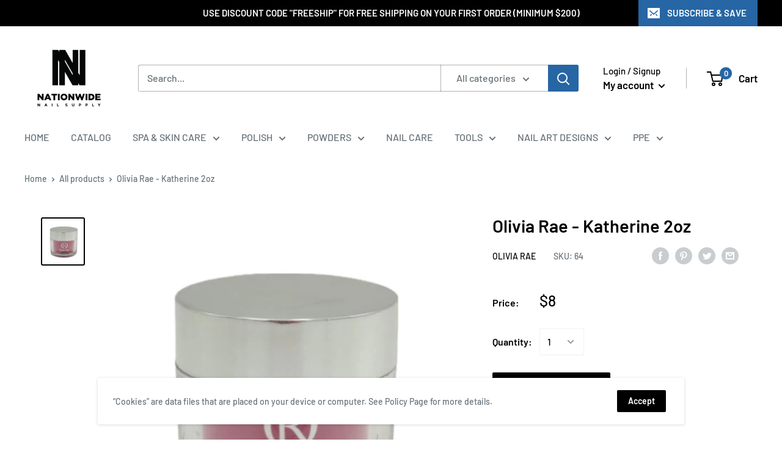

--- FILE ---
content_type: text/javascript
request_url: https://nnsupply.com/cdn/shop/t/3/assets/custom.js?v=90373254691674712701586797163
body_size: -655
content:
//# sourceMappingURL=/cdn/shop/t/3/assets/custom.js.map?v=90373254691674712701586797163
